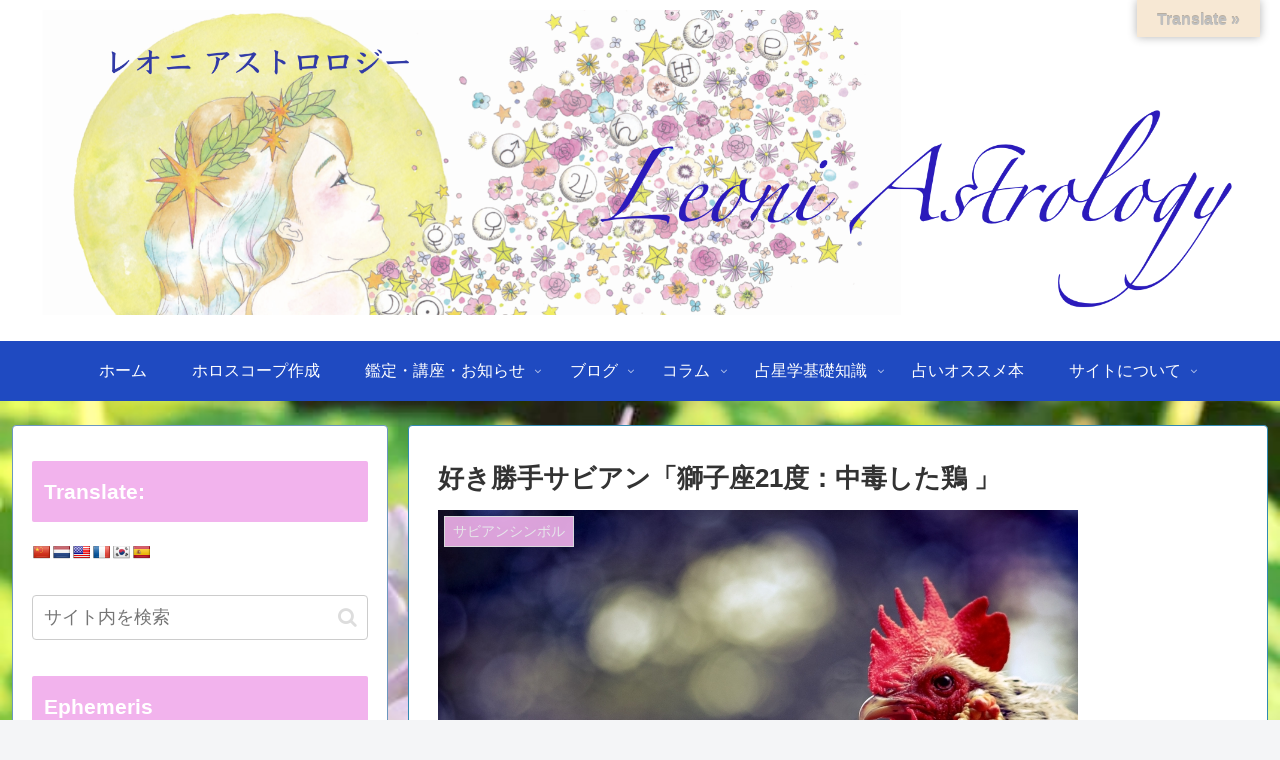

--- FILE ---
content_type: text/html; charset=utf-8
request_url: https://www.google.com/recaptcha/api2/aframe
body_size: 264
content:
<!DOCTYPE HTML><html><head><meta http-equiv="content-type" content="text/html; charset=UTF-8"></head><body><script nonce="a_JlbJV2Pxtn9QVElnpasg">/** Anti-fraud and anti-abuse applications only. See google.com/recaptcha */ try{var clients={'sodar':'https://pagead2.googlesyndication.com/pagead/sodar?'};window.addEventListener("message",function(a){try{if(a.source===window.parent){var b=JSON.parse(a.data);var c=clients[b['id']];if(c){var d=document.createElement('img');d.src=c+b['params']+'&rc='+(localStorage.getItem("rc::a")?sessionStorage.getItem("rc::b"):"");window.document.body.appendChild(d);sessionStorage.setItem("rc::e",parseInt(sessionStorage.getItem("rc::e")||0)+1);localStorage.setItem("rc::h",'1769440208428');}}}catch(b){}});window.parent.postMessage("_grecaptcha_ready", "*");}catch(b){}</script></body></html>